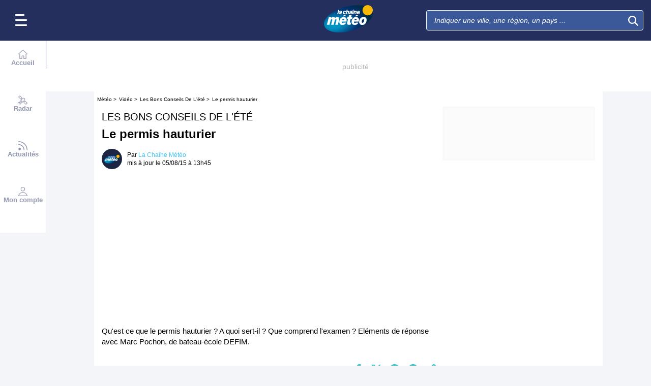

--- FILE ---
content_type: text/css
request_url: https://www.lachainemeteo.com/build/article_news_view.f4ac7254cab03f8736c7.css
body_size: 8510
content:
.ogy-header-ad{position:relative!important}html[style*=padding-top] #header-margin{padding-top:0}.ad-bg{background:#fff}#ad-background-top{overflow:visible;position:relative}#ad-background-top .ad-background-container{height:1000px;left:0;overflow:hidden;position:absolute;top:0;width:100%}#ad-background-top .ad-background-container .ad-background-content{left:50%;position:absolute;top:0;-moz-transform:translateX(-50%);-o-transform:translateX(-50%);-ms-transform:translateX(-50%);-webkit-transform:translateX(-50%);transform:translateX(-50%)}#ad-background-top[class$=-block]{display:grid}#cover{background-position:50%;background-repeat:no-repeat;background-size:cover;cursor:pointer;height:30vh;left:0;overflow:hidden;position:fixed;top:0;transition:height .75s linear;width:100%;z-index:99999999}#cover .close{display:none}#cover.expand{height:70vh}#cover.expand .close{background-color:rgba(0,0,0,.7);color:#fff;display:block;font-size:20px;height:30px;line-height:30px;position:absolute;right:0;text-align:center;top:0;width:30px}#cover.reduce{height:10vh}.ad#mban_atf{align-items:center;background:#fff;display:flex;justify-content:center}.ad #taboolatest{background:#fff;max-width:300px;min-height:50px;width:100%}.ad:empty{background-color:hsla(0,0%,97%,.502);border:none;color:#b5b5b5;font-size:.875rem;height:6.25rem;line-height:1.2;position:relative;text-align:center}.ad:empty:before{content:attr(data-text);left:calc(50% - .78125rem);position:absolute;top:calc(50% - .4375rem)}.ad-side,.ad-side-btf{grid-row-end:span 25;height:100%;width:100%}.ad-relative{position:relative}.close-ad{box-sizing:border-box;padding-top:.5625rem}.close-ad .close{display:none;text-align:right;width:100%}.close-ad .label{background:none;border:none;color:#242f5e;cursor:pointer;font:inherit;font-family:Nunito Sans,sans-serif;font-size:.875rem;font-style:normal;font-weight:600;margin-right:5px;outline:inherit;padding:0}.close-ad .cross{background-color:#fb0;border-radius:50%;float:right;height:18px;text-align:center;width:18px}.close-ad .cross svg{fill:#fff;height:10px;width:10px}#btf_small{background-color:#fff}#outbrain-category-below-thumbnails,#outbrain-container{background-color:#f7f7f7;border:.1875rem solid #fff}.ad.sponso.taboola{background:#f7f7f7;margin:0;padding:.3125rem 0}.ad.sponso.taboola span{font-family:Nunito Sans,sans-serif;font-style:normal;font-weight:700}.ad.sponso.OUTBRAIN{background:#f7f7f7;margin:0;max-height:25rem;padding:.3125rem 0}.ad.sponso.OUTBRAIN.no-limit{max-height:none}.ad.sponso.OUTBRAIN.expanded,.ad.sponso.OUTBRAIN.ob_cls_big,.ad.sponso.OUTBRAIN.smartbox{max-height:31.25rem}.ad.sponso.OUTBRAIN:first-child{position:relative;z-index:1}.ad.sponso.OUTBRAIN:first-child[data-widget-id=AR_1],.ad.sponso.OUTBRAIN:first-child[data-widget-id=AR_2]{z-index:6}#mban_atf-xl{background:#fff;border:none;margin-left:-.375rem;margin-right:-.375rem;width:calc(100% + .75rem)}#mban_atf-xl.pixel{background:transparent;min-height:auto}#mban_atf-xl div{align-items:center;display:flex;height:100%;justify-content:center}.ad.sponso:empty{display:none}.ob_cls_auto,.ob_cls_big,.ob_cls_mobile{background-color:var(--background-color);min-height:21.875rem;overflow:hidden}.ob_cls_auto aside,.ob_cls_big aside,.ob_cls_mobile aside{margin:auto}.ob_cls_auto.d-none,.ob_cls_big.d-none,.ob_cls_mobile.d-none{display:none}.ob_cls_big{max-height:31.25rem}.ob_cls_desktop{height:220px;overflow:hidden}.ob_cls_desktop,.ob_cls_no-limit{background-color:var(--background-color)}.ob_cls_no-limit{min-height:2000px}.ob_cls_expanded{background-color:var(--background-color);max-height:20.625rem;min-height:20.625rem;overflow:hidden}.ob_cls_expanded aside{margin:auto}.ob_cls_expanded.d-none{display:none}.sticky-div{position:sticky;top:calc(var(--header-height) + 100px);transition:.3s ease-out}@media(min-width:768px){#ob_autres-1,#ob_autres-2,#ob_in-feed-d-1,#ob_in-feed-d-2,#ob_in-feed-m-1,#ob_in-feed-m-2,#outbrain-category-below-thumbnails,#outbrain-container,#outbrain-feed-container{z-index:7}}@media(min-width:1000px){.ad{border:3px solid #f7f7f7}.ad:empty{border:3px solid hsla(0,0%,97%,.502)}.ad.sponso{border:none}.ad.sponso.OUTBRAIN.geoloc{max-height:13.75rem}.ad.sponso.OUTBRAIN.smartbox{max-height:20.625rem}.ad.sponso.OUTBRAIN.expanded{max-height:31.25rem}.close-ad .close{display:block}.close-ad.d-l-none{display:none}#mban_atf-xl{margin-bottom:.9375rem}.ob_cls_auto{min-height:13.75rem}.ob_cls_big{max-height:20.625rem;min-height:20.625rem}}#tbl-next-up{z-index:1}.video{max-width:576px;position:relative}.video .jw-icon-rewind{display:none!important}.video .jw-preview.jw-reset{background:transparent!important}.video .jw-display-icon-display{display:block;float:none!important;margin:0 auto}.video .jw-icon.jw-icon-display{background:rgba(56,198,254,.7);border-radius:50%;margin:0 auto;padding:.625rem}.video .customButtonMute,.video .customButtonVolume{background-color:rgba(0,0,0,.5);border-radius:10px;cursor:pointer;display:none;left:10px;padding:5px 10px;position:absolute;top:15px}.video .customButtonMute.activate,.video .customButtonVolume.activate{display:block}.video .customButtonMute .icon,.video .customButtonMute svg,.video .customButtonVolume .icon,.video .customButtonVolume svg{fill:hsla(0,0%,100%,.8);color:hsla(0,0%,100%,.8);height:1.375rem;width:1.375rem}.video .customButtonVolume .icon{stroke-width:2;height:1.375rem;width:1.375rem}video{aspect-ratio:16/9;display:block;height:auto;max-width:100%;position:relative}video+.customButtonPlay{background:rgba(56,198,254,.7);border:none;border-radius:50%;box-sizing:content-box;display:block;height:4rem;left:50%;margin-left:-3rem;margin-top:-3rem;padding:1.25rem 1.4375rem;position:absolute;top:50%;width:4rem;z-index:0}video+.customButtonPlay:after{border-bottom:16px solid transparent;border-left:30px solid #fff;border-top:16px solid transparent;content:"";display:inline-block;height:0;left:calc(50% - 10px);position:absolute;top:calc(50% - 16px);width:0}video+.loader{animation:videoLoader 2s linear infinite;background:rgba(56,198,254,.7);display:inline-block;height:4rem;left:50%;margin-left:-3rem;margin-top:-3rem;padding:1.25rem;top:50%;width:4rem;z-index:1}video+.loader,video+.loader:after{border-radius:50%;position:absolute}video+.loader:after{border:6px solid #fff;border-left-color:transparent;content:"";display:block;height:50px;left:calc(50% - 39px);margin:8px;top:calc(50% - 39px);width:50px}@keyframes videoLoader{0%{transform:rotate(0deg)}to{transform:rotate(1turn)}}.video-placeholder{--width:0;--height:0;display:none}.video-placeholder.show{display:block;height:var(--height);width:var(--width)}.ignore-ads+.ignore-ads-cls{margin-bottom:1.875rem}.ignore-ads.visible+.ignore-ads-cls{margin-bottom:0}.ignore-ads{background:#000;display:none;font-size:.8125rem;height:1.875rem;line-height:1.38;max-width:658px}.ignore-ads.visible{display:flex;justify-content:end}.ignore-ads button{align-items:center;background:hsla(0,0%,100%,.302);border:.0625rem solid #fff;border-right:none;color:#fff;display:flex;margin:.1875rem 0}.ignore-ads button .icon{fill:#febf2c;height:1.1875rem;margin-right:.3125rem;width:1.1875rem}.ignore-ads button .icon.icon-SkipAd{fill:#fff;height:.75rem;margin-left:.375rem;width:.75rem}#alert .ignore-ads,#article .ignore-ads{margin:0 auto}#forecast .videoFixed{z-index:6}#forecast .videoFixed .ignore-ads{width:auto}#alert .videoFixed .ignore-ads,#article .videoFixed .ignore-ads{top:5px;width:auto}.videoFixed{animation-duration:.3s;animation-name:videoFixed;background-color:#000;box-shadow:0 0 5px 5px rgba(0,0,0,.149);position:fixed;right:0;top:0;width:100%}.videoFixed .video{margin:auto}.videoFixed .videoFixedInfo{position:relative}.videoFixed .videoFixedInfo.videoTitle{align-items:center;background:#242f5e;box-sizing:border-box;display:flex;height:2.8125rem;justify-content:space-between;padding:.625rem;position:relative}.videoFixed .videoFixedInfo.videoTitle span{color:#fff;font-size:.9375rem;overflow:hidden;text-overflow:ellipsis;white-space:nowrap;width:100%}.videoFixed .videoFixedInfo.videoClose{background:none;border:none;display:none;height:2.5rem;line-height:1;margin:0;width:2.5rem}.videoFixed .videoFixedInfo.videoClose svg{fill:#fff;height:.9375rem;width:.9375rem}.videoFixed .videoFixedInfo.videoClose.show{display:block}.videoFixed .ignore-ads{background:none;border-right:none;color:#fff;display:none;font-size:.8125rem;line-height:1.38;margin:.4375rem 0;opacity:.8;position:absolute;right:10px;top:0;width:auto;z-index:3}.videoFixed .ignore-ads #ignoreAdBtn{background:#000}.videoFixed .ignore-ads.visible{align-items:center;display:flex}.videoFixed .ignore-ads .icon-Crown{fill:#febf2c;height:1.1875rem;margin-right:.3125rem;width:1.1875rem}.videoFixed .ignore-ads .icon-SkipAd{fill:#fff;height:.75rem;margin-left:.3125rem;width:.75rem}.videoFixed .ignore-ads-cls{margin-bottom:0}@media(min-width:576px){.ignore-ads{max-width:none;width:576px}}@media(min-width:768px){.video{width:100%}.videoFixed{bottom:1.1875rem;display:flex;flex-direction:column-reverse;left:auto;right:1.1875rem;top:auto;width:20rem}#forecast .video-edito .videoFixed .video{min-width:auto}#forecast .videoFixed .ignore-ads{bottom:1px;top:unset;width:auto}#forecast .ignore-ads,#forecast-map-page .ignore-ads{width:444px}#alert .ignore-ads,#article .ignore-ads{max-width:576px;width:576px}#alert .videoFixed .ignore-ads,#article .videoFixed .ignore-ads{bottom:1px;top:unset}}@media(min-width:1000px){.videoFixed{bottom:3.75rem;width:27.75rem}#alert .ignore-ads,#article .ignore-ads{max-width:658px;width:658px}}@media(min-width:1190px){.videoFixed{bottom:1.25rem}}@media(min-width:2530px){.videoFixed{right:22.5rem}}@keyframes videoFixed{0%{opacity:0}to{opacity:1}}#popin.popin-vip{border-radius:.625rem;z-index:999999999999}#popin.popin-vip .icon-Close{fill:#fff}#popin.popin-vip .popin-container{border-radius:.625rem;overflow-y:auto}#popin.popin-vip .popin-brand-container{background:transparent linear-gradient(180deg,#2a82dd,#71b6ff) 0 0 no-repeat padding-box;display:flex;flex-wrap:wrap;justify-content:center;margin:0 -.9375rem;padding:.625rem 0}#popin.popin-vip .popin-brand-container .popin-message{margin-top:inherit}#popin.popin-vip .popin-brand-container .popin-close-container button{right:.9375rem;top:.9375rem}#popin.popin-vip .popin-main-container .popin-message{color:#242f5e;font-size:1.25rem;line-height:1.2;margin-top:.625rem;text-align:center}#popin.popin-vip .popin-main-container .popin-message span{font-family:Nunito Sans,sans-serif;font-style:normal;font-weight:700}#popin.popin-vip .popin-main-container .popin-message span:last-of-type{color:#fb0}#popin.popin-vip .popin-main-container .popin-message svg{fill:#fb0;display:inline-block;height:1.875rem;margin:0;vertical-align:middle;width:1.875rem}#popin.popin-vip .popin-buttons{padding:2.1875rem 0 0}#popin.popin-vip .popin-buttons button{background:#fb0;color:#000;font-family:Nunito Sans,sans-serif;font-style:normal;font-weight:700}#popin.popin-vip .popin-buttons .icon{fill:#000;height:1.1875rem;margin-right:.3125rem;vertical-align:middle;width:1.1875rem}#popin.popin-vip:not(.popin-login) .popin-buttons{margin-bottom:3.125rem}#popin.popin-vip .popin-login{border-top:.3125rem #fff}#popin.popin-vip .popin-login .popin-login-title{color:#707070}#popin.popin-vip .popin-login button{background-color:#2fc3c6;border:none;border-radius:.3125rem;color:#fff}#popin.popin-vip .popin-vip-header .icon{height:6.125rem;width:7rem}.breadcrumb-container{background:#fff;padding-bottom:.3125rem;padding-top:.3125rem}.breadcrumb{font-size:.625rem;line-height:1.2}.breadcrumb li:nth-child(n+3) a{display:inline-block;overflow:hidden;text-overflow:ellipsis;white-space:nowrap;width:100%}.breadcrumb li a,.breadcrumb li a:visited,.breadcrumb li:after{color:#000}.ad{min-height:6.25rem;overflow:hidden;text-align:center}#article{background:#fff;color:#000;font-size:.9375rem;line-height:1.4;padding-left:.9375rem;padding-right:.9375rem;word-break:break-word;z-index:2}#article .author{display:flex}#article .author .picture{border-radius:1.5625rem;flex-basis:0;height:3.125rem;max-width:3.125rem;min-width:3.125rem;overflow:hidden}#article .author p{font-size:.75rem;line-height:1.4;margin:.625rem 0 0;padding:0 0 0 .625rem}#article .author p a,#article .author p a:visited{color:#38c6fe}#article .authorVideo{margin-bottom:.625rem}#article .author .picture{height:2.5rem;max-width:2.5rem;min-width:2.5rem}#article .author p{margin-bottom:auto;margin-top:auto}#article .author p img{max-width:100%}#article .vip-center{display:flex;justify-content:center}#article .cta-geo{padding-bottom:1rem;text-align:center}#article .cta-geo button{background:#fff;border:1px solid #262f5b;border-radius:15px;color:#242f5e;font-size:.875rem;line-height:1.2;padding:.3125rem .625rem}#article .pre-title{font-size:1.25rem;line-height:1.2;padding:.5rem 0;text-transform:uppercase}#article h1{font-size:1.5rem;font-weight:700;line-height:1.2;margin:0;padding:0 0 .9375rem}#article .videoTitle{z-index:2}#article .video{margin:0 auto}#article .img-container{max-width:100%}#article .img-container img{border-radius:.3125rem;display:block;height:auto;margin:auto;max-width:100%}#article .img-container.vip{display:block;margin:auto;max-width:fit-content;text-align:start}#article .img-container.vip .legende{margin-left:0}#article .legende{color:#707070;font-size:.75rem;line-height:1.2;margin-left:.625rem;padding:.3125rem 0}#article .legende span{white-space:nowrap}#article.isVideoFixed{z-index:5}#article .jw-display-icon-next,#article .jw-display-icon-rewind{display:none}#article .share{flex-wrap:wrap;padding:0 .5625rem}#article .share .share-container{font-family:Nunito Sans,sans-serif;font-size:.9375rem;font-style:normal;font-weight:400;line-height:3rem;margin:0}#article .share .social-network-items{display:flex;flex-direction:row;flex-wrap:wrap;justify-content:space-between;list-style:none;margin:0}#article .share .social-network-item.hide{display:none}#article .share .social-network-button{background-color:transparent;border:0;display:inline-block;height:100%;margin-left:1.0625rem;padding:0;position:relative}#article .share .social-network-button .icon{height:1.625rem;width:1.625rem}#article .share .social-network-button .tooltip{background-color:#fff;bottom:calc(100% + 15px);box-shadow:0 0 6px rgba(0,0,0,.5);opacity:0;position:absolute;right:0;transition:opacity .6s,visibility .1s;visibility:hidden;white-space:nowrap}#article .share .social-network-button .tooltip.show{opacity:1;visibility:visible}#article .share .social-network-button .tooltip .tooltip-text{border-bottom:3px solid #2fc3c6;display:inline-block;padding:.5rem;position:relative;z-index:20}#article .share .social-network-button .tooltip .tooltip-text:before{border-left:solid transparent;border-right:solid transparent;border-top:solid transparent;border-color:#2fc3c6 transparent transparent;border-style:solid;border-width:.9375rem .9375rem medium;content:" ";height:0;margin-left:-.9375rem;position:absolute;right:0;top:calc(100% + 2px);width:0}#article .share .social-network-button .tooltip .tooltip-text:after{border-left:solid transparent;border-right:solid transparent;border-top:solid transparent;border-color:#fff transparent transparent;border-style:solid;border-width:.75rem .75rem medium;content:" ";height:0;margin-left:-.75rem;position:absolute;right:.1875rem;top:100%;width:0}#article .share{display:flex;justify-content:center;padding:1.875rem 0}#article .share .social-network-button .icon{fill:#2fc3c6;height:1.25rem!important;width:1.25rem!important}#article .share .subTitle{color:#000;display:inline-block;font-size:.9375rem;font-weight:700;line-height:2}#article .share .social-network-items{justify-content:flex-end}#article .share .social-network-button{margin:0 .5rem}#article .vip-readMore .subTitle{text-align:center}#article .readMore .customButtonPlay{background:rgba(56,198,254,.7);border:none;border-radius:50%;bottom:1rem;box-sizing:content-box;display:block;height:1rem;margin:.625rem;padding:1rem;position:absolute;width:1rem}#article .readMore .customButtonPlay:after{border-bottom:.625rem solid transparent;border-left:1rem solid #fff;border-top:.625rem solid transparent;content:"";display:inline-block;height:0;left:calc(50% - 4px);position:absolute;top:calc(50% - 10px);width:0}#article .readMore .subTitle{font-size:1.5rem;font-weight:700;line-height:1.2}#article .readMore ul{border-left:.3125rem solid #38c6fe;box-shadow:0 0 6px rgba(0,0,0,.161);list-style-type:none;margin:.625rem 0;padding:0}#article .readMore li{border-bottom:.0625rem solid #e6e6e6;margin:0;min-height:3.4375rem;padding:.3125rem}#article .readMore li:last-child{border-bottom:none}#article .readMore a{align-items:center;display:flex;justify-content:space-between;line-height:1.2}#article .readMore .txt-container{display:flex;flex:1;flex-direction:column;margin-right:.3125rem}#article .readMore .txt{color:#242f5e;font-size:1rem;font-weight:700;width:100%}#article .readMore .date-label{color:#707070;font-size:.8125rem;width:100%}#article .readMore img{border-radius:.3125rem}#article .twitter-embed{display:block;margin:1rem auto;max-width:34.375rem;min-height:26.25rem;position:relative}#article .tweet-skeleton{animation:ts-shimmer 1.2s linear infinite;background:linear-gradient(90deg,rgba(0,0,0,.06) 25%,rgba(0,0,0,.12) 37%,rgba(0,0,0,.06) 63%);background-size:400% 100%;border-radius:.75rem;box-sizing:border-box;height:100%;padding:.75rem;width:100%}@keyframes ts-shimmer{0%{background-position:100% 0}to{background-position:0 0}}@media(prefers-reduced-motion:reduce){#article .tweet-skeleton{animation:none}}#article .ts-header{display:flex;gap:.75rem;margin-bottom:.75rem}#article .ts-avatar{background:rgba(0,0,0,.08);border-radius:62.4375rem;flex:0 0 48;height:3rem;width:3rem}#article .ts-lines{flex:1}#article .ts-line{background:rgba(0,0,0,.08);border-radius:.375rem;height:.75rem;margin:.5rem 0}#article .ts-line.short{width:65%}#article .ts-line-1{width:45%}#article .ts-line-2{width:30%}#article .ts-body{margin:.75rem 0}#article .ts-media{background:rgba(0,0,0,.08);border-radius:.625rem;height:11.25rem}@media(max-width:bp("s")){#article .twitter-embed{min-height:22.5rem}#article .ts-media{height:9.375rem}}#article .twitter-block div{margin:.625rem auto}#article iframe{display:inherit;margin:0 auto;max-width:100%}#article .content a{color:#38c6fe;font-family:Nunito Sans,sans-serif;font-style:normal;font-weight:600}#article .content a:hover{color:#fb0}#autopromo,#autopromo #autopromo{background:#fff}#autopromo .autopromoVipGrid{padding:0 .5625rem;z-index:1}#autopromo .autopromoVip{background:transparent linear-gradient(180deg,#2a82dd,#71b6ff) 0 0 no-repeat padding-box;border-radius:.625rem;box-shadow:0 0 6px rgba(0,0,0,.149);display:flex;flex-direction:column;flex-wrap:wrap;font-family:Nunito Sans,sans-serif;font-size:.875rem;font-style:normal;font-weight:400;justify-content:start;margin:1.25rem auto;max-width:20.625rem;padding:.625rem 0;position:relative;z-index:4}#autopromo .autopromoVip *{box-sizing:border-box}#autopromo .autopromoVip .logoStreaming{margin:-1.25rem auto .625rem;min-width:40%;padding-left:1.25rem}#autopromo .autopromoVip .logoStreaming img{width:5.75rem}#autopromo .autopromoVip .advantages{background:#fff;background:#fb0;border-bottom:.125rem solid #fb0;border-top:.125rem solid #fb0;clip-path:ellipse(60% 50% at 50% 50%);display:flex;position:relative}#autopromo .autopromoVip .advantages-bg{background:#fff;clip-path:ellipse(58% 50% at 50% 50%);height:97%;position:absolute;top:.125rem;width:100%}#autopromo .autopromoVip .list-advantages{margin:1.3125rem auto;min-width:60%;z-index:1}#autopromo .autopromoVip .list-advantages li{align-items:center;color:#000;display:flex;font-family:Nunito Sans,sans-serif;font-style:normal;font-weight:700;list-style-type:none;padding:.1875rem 0}#autopromo .autopromoVip .icon.icon-Check{fill:#fb0;height:.9375rem;margin-right:.625rem;width:.9375rem}#autopromo .autopromoVip .access{min-width:100%;padding-top:.9375rem;text-align:center}#autopromo .autopromoVip .button{background:#fb0;border:none;border-radius:.3125rem;color:#000;font-family:Nunito Sans,sans-serif;font-style:normal;font-weight:700;line-height:1.1875rem;margin:0 auto;padding:.5rem 1.25rem}#autopromo .autopromoVip .button .icon{fill:#000;height:1.1875rem;margin-right:.625rem;vertical-align:text-top;width:1.1875rem}#autopromo .autopromoVip-container{bottom:0;left:0;position:absolute;right:0;top:0}#autopromo .autopromoVip-text{font-family:Nunito Sans,sans-serif;font-size:.8125rem;font-style:normal;font-weight:700;margin:0 auto;padding-bottom:1.5625rem;padding-top:1.875rem;text-align:center}.cta-geo{padding-bottom:1rem;text-align:center}.cta-geo button{background:#fff;border:1px solid #262f5b;border-radius:15px;color:#242f5e;font-size:.875rem;line-height:1.2;padding:.3125rem .625rem}#mban_atf-xl{margin-bottom:0;margin-top:0}#forecastVideos{background:#354a64}#forecastVideos #videos-news{padding:.9375rem .375rem .625rem}#forecastVideos #videos-news h2{color:#fff;font-family:Nunito Sans,sans-serif;font-size:1.5rem;font-style:normal;font-weight:400;text-align:center}#forecastVideos #videos-news h2 strong{font-family:Nunito Sans,sans-serif;font-style:normal;font-weight:700}#forecastVideos #videos-news .main-videos-news{background:#232838;border-radius:0 0 .3125rem .3125rem}#forecastVideos #videos-news .main-videos-news video{width:100%}#forecastVideos #videos-news .main-videos-news button{background:none;border:none;color:#fff;font-family:Nunito Sans,sans-serif;text-align:left}#forecastVideos #videos-news .main-videos-news .main-videos-news-title{color:#fff;padding:.3125rem .5625rem .1875rem}#forecastVideos #videos-news .main-videos-news .main-videos-news-title button{overflow:hidden;text-overflow:ellipsis;white-space:nowrap}#forecastVideos #videos-news .main-videos-news:hover{cursor:pointer}#forecastVideos #videos-news .main-videos-news:hover button{color:#fb0}#forecastVideos #videos-news .videos-news-list .videos-news-item{align-items:center;background:#232838;border-radius:0 0 .3125rem .3125rem;color:#fff;display:flex;justify-items:stretch;margin-bottom:.5rem}#forecastVideos #videos-news .videos-news-list .videos-news-item .videos-news-item-title{background:none;border:none;color:#fff;font-family:Nunito Sans,sans-serif;font-size:.8125rem;padding:.375rem .9375rem .5rem 1.625rem;text-align:left;width:auto;word-break:break-all}#forecastVideos #videos-news .videos-news-list .videos-news-item:hover{cursor:pointer}#forecastVideos #videos-news .videos-news-list .videos-news-item:hover button{color:#fb0}#forecastWeatherNews{background:#354a64;padding:0}#forecastWeatherNews .title{fill:hsla(0,0%,100%,.898);align-items:center;color:#fff;display:flex;gap:.625rem;justify-content:center;padding:1.25rem 0}#forecastWeatherNews .title h2{align-items:center;display:flex;font-size:1.625rem;line-height:1;margin:0;padding:0;text-align:center}#forecastWeatherNews .title .icon{align-items:center;display:flex;height:1.875rem;width:1.6875rem}#forecastWeatherNews #weather-news .weather-news-item-details .video-time{text-align:center!important}#forecastWeatherNews .slider-container{position:relative}#forecastWeatherNews .slider-container.nav .slider-btn-container{display:initial}#forecastWeatherNews .slider-container.nav.first .slider-btn-container.left,#forecastWeatherNews .slider-container.nav.last .slider-btn-container.right{display:none}#forecastWeatherNews .slider-container.slider-type-a .slider-btn-container{align-items:center;display:flex}#forecastWeatherNews .slider-container.slider-type-a .slider-btn-container button{background:hsla(0,0%,100%,.8);height:100%}#forecastWeatherNews .slider-container.slider-type-a .slider-btn-container .icon{height:3.125rem;width:1.5625rem}#forecastWeatherNews .slider-point-container{padding:5px 0;text-align:center;width:100%}#forecastWeatherNews .slider-point{display:inline-block}#forecastWeatherNews .slider-point button{border:1px solid #fff;border-radius:5px;display:inline-block;height:10px;margin:5px;opacity:.5;padding:0;width:10px}#forecastWeatherNews .slider-point button.selected{background:#fff;opacity:1}#forecastWeatherNews .slider{overflow-x:scroll;overflow-y:hidden;position:relative;scroll-behavior:smooth}#forecastWeatherNews .slider-overflow{display:flex;flex-wrap:nowrap}#forecastWeatherNews .slider-btn-container{display:none}#forecastWeatherNews .slider-btn-container .icon{filter:none}#forecastWeatherNews #weather-news{padding:.9375rem 0 .625rem}#forecastWeatherNews #weather-news .title{align-items:center;color:#fff;column-gap:.625rem;display:flex;flex-basis:100%;font-family:Nunito Sans,sans-serif;font-size:1.5rem;font-style:normal;font-weight:400;justify-content:center;line-height:1.2;margin-bottom:1.25rem}#forecastWeatherNews #weather-news .title strong{font-family:Nunito Sans,sans-serif;font-style:normal;font-weight:700}#forecastWeatherNews #weather-news .title .icon{fill:hsla(0,0%,100%,.498);height:1.625rem;width:1.625rem}#forecastWeatherNews #weather-news .title h2{flex-basis:75%;font-size:1.5rem;margin:0;text-align:center}#forecastWeatherNews #weather-news .slider{-ms-overflow-style:none;overflow-x:scroll;overflow-y:hidden;scrollbar-width:none}#forecastWeatherNews #weather-news .slider::-webkit-scrollbar{display:none}#forecastWeatherNews #weather-news.slider-container:has(.slider-btn-container){padding:.9375rem 2.1875rem .625rem;transition:padding .3s ease}#forecastWeatherNews #weather-news.slider-container:has(.slider-btn-container).first{padding:.9375rem 2.1875rem .625rem 0}#forecastWeatherNews #weather-news.slider-container:has(.slider-btn-container).last{padding:.9375rem 0 .9375rem 2.1875rem}#forecastWeatherNews #weather-news .slider-btn-container{height:100%;margin:0;padding:0;position:absolute;top:0;width:2rem}#forecastWeatherNews #weather-news .slider-btn-container button{background-color:transparent;border:none;height:100%;padding:0;width:100%}#forecastWeatherNews #weather-news .slider-btn-container .icon{fill:#fff;height:4.1875rem;width:1.375rem}#forecastWeatherNews #weather-news .slider-btn-container.left{left:0}#forecastWeatherNews #weather-news .slider-btn-container.right{right:0}#forecastWeatherNews #weather-news .slider-btn-container.bottom,#forecastWeatherNews #weather-news .slider-btn-container.top{display:none}#forecastWeatherNews #weather-news .weather-news-list{column-gap:.625rem;display:flex;list-style-type:none;margin:0;padding:0;position:relative}#forecastWeatherNews #weather-news .weather-news-list .alert-level-1{background-color:#fb0}#forecastWeatherNews #weather-news .weather-news-list .alert-level-2{background-color:#ff7f00}#forecastWeatherNews #weather-news .weather-news-list .alert-level-3{background-color:red}#forecastWeatherNews #weather-news .weather-news-item-details{background:none;border:none;box-sizing:border-box;color:#fff;display:flex;flex-direction:column;justify-content:space-between;padding:.5rem .625rem .625rem .5rem;row-gap:.375rem;width:100%}#forecastWeatherNews #weather-news .weather-news-item-details .video-title{-webkit-box-orient:vertical;-webkit-line-clamp:2;display:-webkit-box;font-family:Nunito Sans,sans-serif;font-size:.9375rem;font-style:normal;font-weight:700;line-height:1.33;overflow:hidden;text-align:left;text-overflow:ellipsis;white-space:normal}#forecastWeatherNews #weather-news .weather-news-item-details .video-time{font-size:.75rem;line-height:1.33;text-align:right}#forecastWeatherNews #weather-news .weather-news-item-details .time-need{align-items:center;display:flex;justify-content:space-between;line-height:2;margin-top:1.25rem}#forecastWeatherNews #weather-news .weather-news-item-details .time-need .video-time{font-size:.75rem;margin-left:auto;text-align:right}#forecastWeatherNews #weather-news .weather-news-item-details .time-need .video-needSubscription{font-size:.625rem;text-align:left}#forecastWeatherNews #weather-news .weather-news-item-details .time-need .video-needSubscription .icon{fill:#febf2c;height:11px;width:15px}#forecastWeatherNews #weather-news .weather-news-item{align-items:center;background:#232838;border-radius:0 0 .3125rem .3125rem;color:#fff;display:flex;flex-direction:column;justify-items:stretch;margin-bottom:.5rem;width:min-content}#forecastWeatherNews #weather-news .weather-news-item a{display:flex;flex-direction:column}#forecastWeatherNews #weather-news .weather-news-item .image-container{min-height:120px;position:relative}#forecastWeatherNews #weather-news .weather-news-item .image-container .video-mask{background:rgba(0,0,0,.502);border-radius:100%;height:4.1875rem;left:50%;position:absolute;top:50%;transform:translate(-50%,-50%);width:4.1875rem}#forecastWeatherNews #weather-news .weather-news-item .image-container .video-mask .icon{fill:#fff;height:.8125rem;left:50%;position:absolute;top:50%;transform:translate(-50%,-50%);width:1rem}#forecastWeatherNews #weather-news .weather-news-item .image-container .video-mask-needSubscription .icon{height:4.1875rem;left:50%;position:absolute;top:50%;transform:translate(-50%,-50%);width:4.1875rem}#forecastWeatherNews #weather-news .weather-news-item.all-news{background:inherit;margin-right:.375rem}#forecastWeatherNews #weather-news .weather-news-item.all-news .image-container{height:7.5rem;width:13.625rem}#forecastWeatherNews #weather-news .weather-news-item.all-news .image-container .video-mask{background:#fff}#forecastWeatherNews #weather-news .weather-news-item.all-news .image-container .video-mask .icon-ArrowRight{fill:#242f5e;height:1.5625rem;width:1.5625rem}#forecastWeatherNews #weather-news .weather-news-item.all-news .image-container,#forecastWeatherNews #weather-news .weather-news-item.all-news .weather-news-item-details{align-items:center;justify-content:center}#forecastWeatherNews #weather-news .weather-news-item .weather-news-item-title{background:none;border:none;color:#fff;font-size:.8125rem;padding:.375rem .9375rem .5rem 1.625rem;text-align:left;width:auto}#forecastWeatherNews #weather-news .weather-news-item:hover{cursor:pointer}#forecastWeatherNews #weather-news .weather-news-item:hover .video-time,#forecastWeatherNews #weather-news .weather-news-item:hover .video-title,#forecastWeatherNews #weather-news .weather-news-item:hover button{color:#fb0}#forecastWeatherNews #weather-news .weather-news-item:first-child{margin-left:.375rem}#forecastWeatherNews #weather-news .weather-news-item.alert-level-1:hover .video-time,#forecastWeatherNews #weather-news .weather-news-item.alert-level-1:hover .video-title,#forecastWeatherNews #weather-news .weather-news-item.alert-level-1:hover button,#forecastWeatherNews #weather-news .weather-news-item.alert-level-2:hover .video-time,#forecastWeatherNews #weather-news .weather-news-item.alert-level-2:hover .video-title,#forecastWeatherNews #weather-news .weather-news-item.alert-level-2:hover button,#forecastWeatherNews #weather-news .weather-news-item.alert-level-3:hover .video-time,#forecastWeatherNews #weather-news .weather-news-item.alert-level-3:hover .video-title,#forecastWeatherNews #weather-news .weather-news-item.alert-level-3:hover button{color:#000}@media(min-width:420px){#forecastWeatherNews #weather-news .title h2{flex-basis:auto}}#topArticle{background:#fff;padding:0 .9375rem}#topArticle .subTitle{font-family:Nunito Sans,sans-serif;font-size:1.5rem;font-style:normal;font-weight:700;line-height:1.2;margin:1.25rem 0 0!important}#topArticle .img-container{min-height:120px;position:relative}#topArticle .img-container .video-mask{background:rgba(56,198,254,.698);border-radius:100%;bottom:.625rem;height:3.125rem;left:.625rem;position:absolute;width:3.125rem}#topArticle .img-container .video-mask .icon{fill:#fff;height:1.25rem;left:50%;position:absolute;top:50%;transform:translate(-50%,-50%);width:1.25rem}#topArticle .img-container img{border-radius:.3125rem}#topArticle a,#topArticle img,#topArticle span{display:block}#topArticle ul{margin:0;padding:0}#topArticle li{background:#fff;border-right:.125rem solid #f4f5f8;list-style-type:none;padding:0 1.0625rem}#topArticle li:first-child{padding:0 1.0625rem 0 0}#topArticle li:last-child{border:none}#topArticle a{color:#2d3e84;font-size:1.125rem;font-weight:700;line-height:1.2}#topArticle a:hover{background:rgba(244,245,248,.302);opacity:90%}#topArticle a:hover .label{color:#38c6fe}#topArticle a:active,#topArticle a:focus{background:rgba(244,245,248,.702)}#topArticle a:active .label,#topArticle a:focus .label{color:#14a6e1}#topArticle .article-desc{max-height:8.125rem;overflow:hidden;padding:1.25rem .625rem .625rem}#topArticle .label{-webkit-box-orient:vertical;-webkit-line-clamp:2;display:-webkit-box;overflow:hidden}#topArticle .label-time{color:#707070;font-size:.8125rem;font-weight:400;line-height:1.2;margin-top:.3125rem}#topArticle .label-desc{-webkit-box-orient:vertical;-webkit-line-clamp:3;color:#000;display:-webkit-box;font-family:Nunito Sans,sans-serif;font-size:.9375rem;font-style:normal;font-weight:400;margin-top:.3125rem;overflow:hidden}#topArticle .slider-container{padding:1.25rem 0}#topArticle .slider-btn-container{height:100%;margin:0;padding:0;position:absolute;top:0;width:1.875rem}#topArticle .slider-btn-container button{background:transparent;border:none;height:100%;padding:0;width:100%}#topArticle .slider-btn-container .icon{fill:#000;height:3.125rem;width:1.125rem}#topArticle .slider-btn-container.right{right:0}#topArticle .slider-btn-container.left{left:0}#topArticle .slider-container{position:relative}#topArticle .slider-container:has(.slider-btn-container){padding-left:2.1875rem;padding-right:2.1875rem;transition:padding .3s ease}#topArticle .slider-container:has(.slider-btn-container).first{padding-left:0}#topArticle .slider-container:has(.slider-btn-container).last{padding-right:0}#topArticle .slider-container.nav .slider-btn-container{display:initial}#topArticle .slider-container.nav.first .slider-btn-container.left,#topArticle .slider-container.nav.last .slider-btn-container.right{display:none}#topArticle .slider-container.slider-type-a .slider-btn-container{align-items:center;display:flex}#topArticle .slider-container.slider-type-a .slider-btn-container button{background:hsla(0,0%,100%,.8);height:100%}#topArticle .slider-container.slider-type-a .slider-btn-container .icon{height:3.125rem;width:1.5625rem}#topArticle .slider-point-container{padding:5px 0;text-align:center;width:100%}#topArticle .slider-point{display:inline-block}#topArticle .slider-point button{border:1px solid #fff;border-radius:5px;display:inline-block;height:10px;margin:5px;opacity:.5;padding:0;width:10px}#topArticle .slider-point button.selected{background:#fff;opacity:1}#topArticle .slider{overflow-x:scroll;overflow-y:hidden;position:relative;scroll-behavior:smooth}#topArticle .slider-overflow{display:flex;flex-wrap:nowrap}#topArticle .slider-btn-container{display:none}#topArticle .slider-btn-container .icon{filter:none}#topArticle .slider{-ms-overflow-style:none;scrollbar-width:none}#topArticle .slider::-webkit-scrollbar{display:none}#topArticle.vip .subTitle{text-align:center}@media(min-width:576px){#forecastVideos #videos-news .main-videos-news{margin:auto;max-width:36rem}}@media(min-width:768px){#article .share{justify-content:flex-end}#article .share .social-network-items{margin-top:0}#article .readMore a{font-size:1.25rem;line-height:1.4}#autopromo .autopromoVip{flex-direction:row;margin-bottom:6px;max-width:100%;padding:0}#autopromo .autopromoVip .logoStreaming{align-items:center;display:flex;flex-basis:30%;justify-content:center;margin:-1.875rem 0 0;min-width:inherit;padding-left:inherit}#autopromo .autopromoVip .advantages{border:none;clip-path:ellipse(49% 80% at 50% 50%);flex-basis:40%;flex-direction:row}#autopromo .autopromoVip .advantages-bg{clip-path:ellipse(48% 75% at 50% 50%);height:100%;left:.1875rem;top:0;width:98%}#autopromo .autopromoVip .list-advantages{margin:0 auto;min-width:38%}#autopromo .autopromoVip .access{flex-basis:30%;margin:auto;min-width:inherit;padding:0}#autopromo .autopromoVip-container .autopromoVip{max-width:none}#topArticle .subTitle{font-size:1.625rem}#topArticle .slider{-ms-overflow-style:none;scrollbar-width:none}#topArticle .slider::-webkit-scrollbar{display:none}}@media(min-width:1000px){#popin.popin-vip .icon-Close{fill:#8e8e8e;margin-right:-9.375rem}#popin.popin-vip .popin-container{flex-direction:row}#popin.popin-vip .popin-main-container{margin:0 5rem;width:13.125rem}#popin.popin-vip .popin-brand-container{flex-direction:column;justify-content:center}#popin.popin-vip .popin-brand-container .popin-vip-header{margin-top:-1.5625rem;padding:0 1.5625rem}#popin.popin-vip .popin-brand-container .popin-vip-header .icon{height:12.1875rem;width:14.0625rem}#article .share .share-mobile,#popin.popin-vip .popin-brand-container .popin-close-container{display:none}#article .share .social-network-button .tooltip{left:-100%;right:auto}#article .share .social-network-button .tooltip .tooltip-text:after,#article .share .social-network-button .tooltip .tooltip-text:before{left:50%}#article.vip .pre-title,#article.vip h1{text-align:center}#forecastVideos #videos-news{column-gap:.9375rem;display:flex;flex-wrap:wrap;justify-content:center;padding:1.25rem 0}#forecastVideos #videos-news h2{flex-basis:100%}#forecastVideos #videos-news .main-videos-news{margin:inherit;max-width:inherit;width:41.6875rem}#forecastVideos #videos-news .main-videos-news .video{max-width:41.6875rem}#forecastVideos #videos-news .others-videos-news{height:25.375rem;width:19.125rem}#forecastVideos #videos-news .videos-news-list{display:flex;flex-direction:column;justify-content:space-between;margin:0;padding:0}#forecastVideos #videos-news .videos-news-list .videos-news-item{flex-direction:column}#forecastVideos #videos-news .videos-news-list .videos-news-item:last-child{margin-bottom:0}#forecastVideos #videos-news .videos-news-list .videos-news-item .videos-news-item-title{overflow:hidden;padding:.375rem .625rem;text-align:left;text-overflow:ellipsis;white-space:nowrap;width:19.125rem}.video{max-width:658px}.readMore li{min-height:5.0625rem}#forecastWeatherNews .weatherNews{width:100%}#forecastWeatherNews #weather-news{column-gap:.9375rem;display:flex;flex-wrap:wrap;justify-content:center;padding:1.25rem 0 1.5625rem}#forecastWeatherNews #weather-news img{display:block}#forecastWeatherNews #weather-news .weather-news-list{margin:0;padding:0}#forecastWeatherNews #weather-news .weather-news-list .weather-news-item{width:auto}#forecastWeatherNews #weather-news .weather-news-list .weather-news-item .image-container .video-mask{height:4.875rem;width:4.875rem}#forecastWeatherNews #weather-news .weather-news-list .weather-news-item .image-container .video-mask .icon{height:1rem;width:1.1875rem}#forecastWeatherNews #weather-news .weather-news-list .weather-news-item.all-news .image-container{height:10.4375rem;width:19rem}#forecastWeatherNews #weather-news .weather-news-list .weather-news-item.all-news .image-container .icon-ArrowRight{height:1.875rem;width:1.875rem}#forecastWeatherNews #weather-news .weather-news-list .weather-news-item .weather-news-item-details .video-title{margin:0}#forecastWeatherNews #weather-news .weather-news-list .weather-news-item .weather-news-item-title{overflow:hidden;padding:.375rem .625rem;text-align:left;text-overflow:ellipsis;white-space:nowrap;width:19rem}#forecastWeatherNews #weather-news .title h2{font-size:1.625rem}#forecastWeatherNews #weather-news.slider-container:has(.slider-btn-container){padding:0;transition:none}#forecastWeatherNews #weather-news.slider-container:has(.slider-btn-container).first{padding:1.25rem 0}#forecastWeatherNews #weather-news.slider-container:has(.slider-btn-container).last{padding:1.25rem 0}}